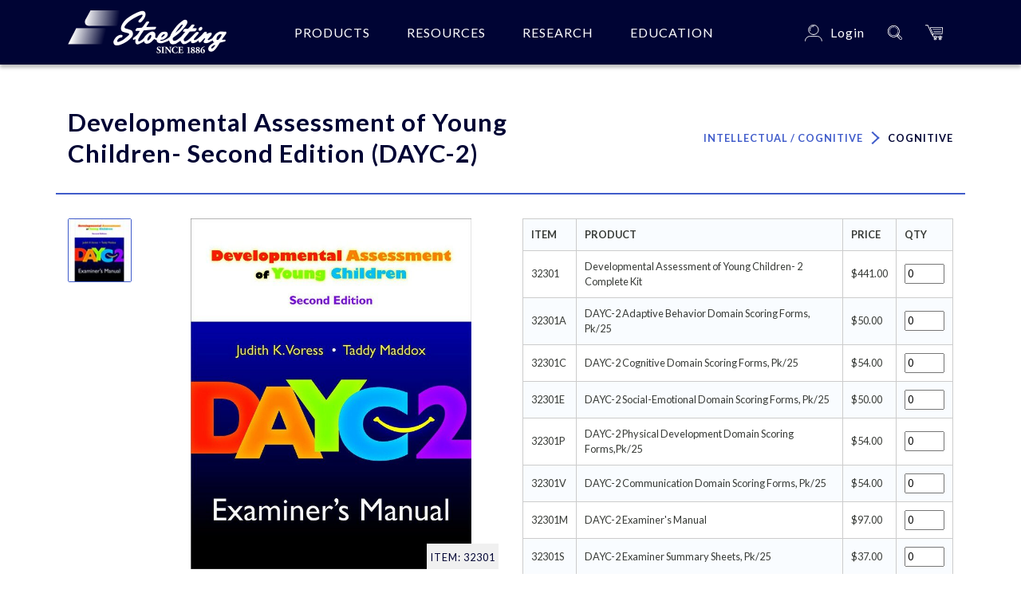

--- FILE ---
content_type: text/html; charset=UTF-8
request_url: https://stoeltingco.com/Psychological-Testing/Developmental-Assessment-of-Young-Children--Second-Edition-DAYC-2~9787?navigate_from_document=1108&navigated_from_object=3928
body_size: 12577
content:
<!DOCTYPE html>

<html lang="en">
<head>
    <meta charset="utf-8">

    <!-- Cookiebot Script -->
    <script id="Cookiebot" src="https://consent.cookiebot.com/uc.js" data-cbid="16bb5d9f-9b9a-49f5-ad29-fbf0a3f899e1" data-blockingmode="manual" type="text/javascript"></script>


    <!-- Google Tag Manager -->
    <script data-cookieconsent="ignore">
        (function(w,d,s,l,i){w[l]=w[l]||[];w[l].push({'gtm.start':
                new Date().getTime(),event:'gtm.js'});var f=d.getElementsByTagName(s)[0],
            j=d.createElement(s),dl=l!='dataLayer'?'&l='+l:'';j.async=true;j.src=
            'https://www.googletagmanager.com/gtm.js?id='+i+dl;f.parentNode.insertBefore(j,f);
        })(window,document,'script','dataLayer','GTM-W3ZCDKL8');
    </script>
    <!-- End Google Tag Manager -->

    <meta http-equiv="X-UA-Compatible" content="IE=edge">
    <meta name="viewport" content="width=device-width, initial-scale=1">
    <link rel="icon" href="/static/images/icons/favicon.png" type="image/png">
    <link href="https://fonts.googleapis.com/css2?family=Lato:wght@300;400;700&display=swap&family=Lato:ital,wght@1,300;1,400;1,700&display=swap" rel="stylesheet">
    <link rel="stylesheet" type="text/css" href="//cdn.jsdelivr.net/npm/slick-carousel@1.8.1/slick/slick.css"/>
    <link rel="stylesheet" type="text/css" href="//cdn.jsdelivr.net/npm/slick-carousel@1.8.1/slick/slick-theme.css"/>
    <!-- Temporaly, should be removed, issues with fancybox--> <script src="https://cdn.jsdelivr.net/npm/jquery@3.5.1/dist/jquery.min.js"></script>
    <link href="https://cdn.jsdelivr.net/npm/select2@4.1.0-beta.1/dist/css/select2.min.css" rel="stylesheet" />

    <!--Should be included only in product templates-->
<link rel="stylesheet" href="https://cdn.jsdelivr.net/gh/fancyapps/fancybox@3.5.7/dist/jquery.fancybox.min.css" />

            <title>Developmental Assessment of Young Children- Second Edition (DAYC-2)- Early Childhood Assessment</title>
        <meta name="description" content="Developmental Assessment of Young Children- Second Edition (DAYC-2) is an early childhood test, measuring within all Individuals with Disabilities ..."></meta>
        <meta name="keywords" content="early childhood assessment, dayc-2, Developmental Assessment of Young Children- Second Edition (DAYC-2), Developmental Assessment of Young Children, idea assessment, school assessment, devel"></meta>

        <meta property="og:url"           content="https://stoeltingco.com/Psychological-Testing/Developmental-Assessment-of-Young-Children--Second-Edition-DAYC-2~9787?navigate_from_document=1108&amp;navigated_from_object=3928" />
        <meta property="og:type"          content="website" />
        <meta property="og:title"         content="Developmental Assessment of Young Children- Second Edition (DAYC-2)- Early Childhood Assessment" />
        <meta property="og:description"   content="Developmental Assessment of Young Children- Second Edition (DAYC-2) is an early childhood test, measuring within all Individuals with Disabilities ..." />
        <meta property="og:image"         content="/Products%20Import/Psychological-Testing/32301.jpg" />

        <meta name="twitter:card" content="summary" />
        <meta name="twitter:site" content="https://stoeltingco.com/Psychological-Testing/Developmental-Assessment-of-Young-Children--Second-Edition-DAYC-2~9787?navigate_from_document=1108&amp;navigated_from_object=3928" />
        <meta name="twitter:title" content="Developmental Assessment of Young Children- Second Edition (DAYC-2)- Early Childhood Assessment" />
        <meta name="twitter:description" content="Developmental Assessment of Young Children- Second Edition (DAYC-2) is an early childhood test, measuring within all Individuals with Disabilities ..." />
        <meta name="twitter:image" content="https://stoeltingco.com/Products%20Import/Psychological-Testing/32301.jpg" />


            
                
                    <link href="/cache-buster-1698226025/static/css/bootstrap.css" media="screen" rel="stylesheet" type="text/css" />
<link href="/cache-buster-1698226025/static/css/Stoelting.css" media="screen" rel="stylesheet" type="text/css" />
        


    
<script>
    
    (function(i,s,o,g,r,a,m){i['GoogleAnalyticsObject']=r;i[r]=i[r]||function(){
    (i[r].q=i[r].q||[]).push(arguments)},i[r].l=1*new Date();a=s.createElement(o),
    m=s.getElementsByTagName(o)[0];a.async=1;a.src=g;m.parentNode.insertBefore(a,m)
    })(window,document,'script','https://www.google-analytics.com/analytics.js','ga');

    
            ga('create', 'UA-9448822-1');
    
    ga('set', 'anonymizeIp', true);
    
    
        if (typeof _gaqPageView != "undefined"){
        ga('send', 'pageview', _gaqPageView);
    } else {
                ga('send', 'pageview');
            }
    
        </script>
<script>
    
            var _ptg = _ptg || {};
    _ptg.options = _ptg.options || {};

    
            
    </script>


    <script src="/bundles/pimcorecore/js/targeting.js" async></script></head>

<body>
                        <div class="tabletNavigation mr-auto tabletNavigation-closed">
    <div class="tabletNavigation-content">
        <ul class="d-flex align-items-center mt-2 mt-lg-2 mt-md-2 mb-0 pl-5 d-md-none">
            <li class="p-0">
                                <a class="pl-0 nav-link mr-1 mr-lg-1 mr-md-1" href="/Psychological-Testing/login?_target_path=%2FPsychological-Testing%2FDevelopmental-Assessment-of-Young-Children--Second-Edition-DAYC-2%7E9787%3Fnavigate_from_document%3D1108%26navigated_from_object%3D3928" style="text-transform: none;">
                    <div class="d-flex align-items-center">
                    <img src="/static/images/icons/icon_user.svg" class=" mr-2 mr-lg-2 mr-md-2" alt="Icon user" style="width: 22px;">
                    Login
                    </div>
                </a>
                            </li>
                    </ul>
        <ul class="mt-1 mt-lg-1 mt-md-1">
            <li class="active">
                <a href="#productsSubmenu" data-toggle="collapse" aria-expanded="false" class="dropdown-toggle collapsed">Products</a>
                <ul class="list-unstyled collapse menu" id="productsSubmenu">
                                                                                                                                                                                                                                                                                                                                                                            <li>
                                    <a href="#productsSubmenu-5" data-toggle="collapse" aria-expanded="false" class="dropdown-toggle collapsed">
                                        Achievement / Academic / Learning Disorders
                                    </a>
                                    <ul class="list-unstyled collapse submenu" id="productsSubmenu-5">
                                                                                                                                    <li>
                                                    <a href="/Psychological-Testing/Achievement-Academic-Learning-Disorders/Additional-Learning-Disorders">Additional Learning Disorders</a>
                                                </li>
                                                                                                                                                                                <li>
                                                    <a href="/Psychological-Testing/Achievement-Academic-Learning-Disorders/Attention-ADHD">Attention / ADHD</a>
                                                </li>
                                                                                                                                                                                <li>
                                                    <a href="/Psychological-Testing/Achievement-Academic-Learning-Disorders/General-Achievement">General Achievement</a>
                                                </li>
                                                                                                                                                                                <li>
                                                    <a href="/Psychological-Testing/Achievement-Academic-Learning-Disorders/Math">Math</a>
                                                </li>
                                                                                                                                                                                <li>
                                                    <a href="/Psychological-Testing/Achievement-Academic-Learning-Disorders/Reading">Reading</a>
                                                </li>
                                                                                                                                                                                <li>
                                                    <a href="/Psychological-Testing/Achievement-Academic-Learning-Disorders/Writing">Writing</a>
                                                </li>
                                                                                                                        </ul>
                                </li>
                                                                                                                <li>
                                    <a href="#productsSubmenu-6" data-toggle="collapse" aria-expanded="false" class="dropdown-toggle collapsed">
                                        Autism Spectrum / Developmental Disorders
                                    </a>
                                    <ul class="list-unstyled collapse submenu" id="productsSubmenu-6">
                                                                                                                                    <li>
                                                    <a href="/Psychological-Testing/Autism-Spectrum-Developmental-Disorders/Developmental-Delays">Developmental Delays</a>
                                                </li>
                                                                                                                                                                                <li>
                                                    <a href="/Psychological-Testing/Autism-Spectrum-Developmental-Disorders/Social-Emotional-Interventions">Social / Emotional Interventions</a>
                                                </li>
                                                                                                                        </ul>
                                </li>
                                                                                                                <li>
                                    <a href="#productsSubmenu-7" data-toggle="collapse" aria-expanded="false" class="dropdown-toggle collapsed">
                                        Clinical
                                    </a>
                                    <ul class="list-unstyled collapse submenu" id="productsSubmenu-7">
                                                                                                                                    <li>
                                                    <a href="/Psychological-Testing/Clinical/Anger-Aggression">Anger / Aggression</a>
                                                </li>
                                                                                                                                                                                <li>
                                                    <a href="/Psychological-Testing/Clinical/Behavior">Behavior</a>
                                                </li>
                                                                                                                                                                                <li>
                                                    <a href="/Psychological-Testing/Clinical/Depression-Anxiety">Depression / Anxiety</a>
                                                </li>
                                                                                                                                                                                <li>
                                                    <a href="/Psychological-Testing/Clinical/Elderly-Dementia">Elderly / Dementia</a>
                                                </li>
                                                                                                                                                                                <li>
                                                    <a href="/Psychological-Testing/Clinical/Evidence-based-Treatment-Third-Wave-CBT">Evidence-based Treatment / Third Wave CBT</a>
                                                </li>
                                                                                                                                                                                <li>
                                                    <a href="/Psychological-Testing/Clinical/Interventions">Interventions</a>
                                                </li>
                                                                                                                                                                                <li>
                                                    <a href="/Psychological-Testing/Clinical/Therapeutic-Play">Therapeutic Play</a>
                                                </li>
                                                                                                                        </ul>
                                </li>
                                                                                                                <li>
                                    <a href="#productsSubmenu-8" data-toggle="collapse" aria-expanded="false" class="dropdown-toggle collapsed">
                                        Intellectual / Cognitive
                                    </a>
                                    <ul class="list-unstyled collapse submenu" id="productsSubmenu-8">
                                                                                                                                    <li>
                                                    <a href="/Psychological-Testing/Intellectual-Cognitive/Cognitive">Cognitive</a>
                                                </li>
                                                                                                                                                                                <li>
                                                    <a href="/Psychological-Testing/Intellectual-Cognitive/Early-Childhood">Early Childhood</a>
                                                </li>
                                                                                                                                                                                <li>
                                                    <a href="/Psychological-Testing/Intellectual-Cognitive/Nonverbal">Nonverbal</a>
                                                </li>
                                                                                                                        </ul>
                                </li>
                                                                                                                <li>
                                    <a href="#productsSubmenu-9" data-toggle="collapse" aria-expanded="false" class="dropdown-toggle collapsed">
                                        Lifespan / Transitions / Occupational
                                    </a>
                                    <ul class="list-unstyled collapse submenu" id="productsSubmenu-9">
                                                                                                                                    <li>
                                                    <a href="/Psychological-Testing/Lifespan-Transitions-Occupational/Adaptive-Behavior-Development">Adaptive Behavior / Development</a>
                                                </li>
                                                                                                                                                                                <li>
                                                    <a href="/Psychological-Testing/Lifespan-Transitions-Occupational/Adolescent-Issues">Adolescent Issues</a>
                                                </li>
                                                                                                                                                                                <li>
                                                    <a href="/Psychological-Testing/Lifespan-Transitions-Occupational/Career-Job-Skills">Career / Job Skills</a>
                                                </li>
                                                                                                                                                                                <li>
                                                    <a href="/Psychological-Testing/Lifespan-Transitions-Occupational/Early-Childhood">Early Childhood</a>
                                                </li>
                                                                                                                                                                                <li>
                                                    <a href="/Psychological-Testing/Lifespan-Transitions-Occupational/Elderly-Dementia">Elderly / Dementia</a>
                                                </li>
                                                                                                                                                                                <li>
                                                    <a href="/Psychological-Testing/Lifespan-Transitions-Occupational/Transitions">Transitions</a>
                                                </li>
                                                                                                                        </ul>
                                </li>
                                                                                                                <li>
                                    <a href="#productsSubmenu-10" data-toggle="collapse" aria-expanded="false" class="dropdown-toggle collapsed">
                                        Neuropsychological
                                    </a>
                                    <ul class="list-unstyled collapse submenu" id="productsSubmenu-10">
                                                                                                                                    <li>
                                                    <a href="/Psychological-Testing/Neuropsychological/Attention">Attention</a>
                                                </li>
                                                                                                                                                                                <li>
                                                    <a href="/Psychological-Testing/Neuropsychological/Elderly-Dementia">Elderly / Dementia</a>
                                                </li>
                                                                                                                                                                                <li>
                                                    <a href="/Psychological-Testing/Neuropsychological/Executive-Functions">Executive Functions</a>
                                                </li>
                                                                                                                                                                                <li>
                                                    <a href="/Psychological-Testing/Neuropsychological/Memory">Memory</a>
                                                </li>
                                                                                                                                                                                <li>
                                                    <a href="/Psychological-Testing/Neuropsychological/Visually-Impaired-Blind">Visually Impaired / Blind</a>
                                                </li>
                                                                                                                        </ul>
                                </li>
                                                                                                                <li>
                                    <a href="#productsSubmenu-11" data-toggle="collapse" aria-expanded="false" class="dropdown-toggle collapsed">
                                        Substance Use / Addiction
                                    </a>
                                    <ul class="list-unstyled collapse submenu" id="productsSubmenu-11">
                                                                                                                                    <li>
                                                    <a href="/Psychological-Testing/Substance-Use-Addiction/Alcohol">Alcohol</a>
                                                </li>
                                                                                                                                                                                <li>
                                                    <a href="/Psychological-Testing/Substance-Use-Addiction/Behavioral-Addictions">Behavioral Addictions</a>
                                                </li>
                                                                                                                                                                                <li>
                                                    <a href="/Psychological-Testing/Substance-Use-Addiction/Drugs">Drugs</a>
                                                </li>
                                                                                                                        </ul>
                                </li>
                                                                                                                <li>
                                    <a href="#productsSubmenu-12" data-toggle="collapse" aria-expanded="false" class="dropdown-toggle collapsed">
                                        Visual / Auditory / Speech
                                    </a>
                                    <ul class="list-unstyled collapse submenu" id="productsSubmenu-12">
                                                                                                                                    <li>
                                                    <a href="/Psychological-Testing/Visual-Auditory-Speech/Auditory-Hearing">Auditory / Hearing</a>
                                                </li>
                                                                                                                                                                                <li>
                                                    <a href="/Psychological-Testing/Visual-Auditory-Speech/Speech-Language">Speech &amp; Language</a>
                                                </li>
                                                                                                                                                                                <li>
                                                    <a href="/Psychological-Testing/Visual-Auditory-Speech/Visual-Visual-motor">Visual / Visual-motor</a>
                                                </li>
                                                                                                                                                                                <li>
                                                    <a href="/Psychological-Testing/Visual-Auditory-Speech/Visually-Impaired-Blind">Visually Impaired / Blind</a>
                                                </li>
                                                                                                                        </ul>
                                </li>
                                                                                                                                            </ul>
            </li>
                            <li>
                    <a href="#tabletMenu-resourceMenu" data-toggle="collapse" aria-expanded="false" class="dropdown-toggle collapsed">Resources</a>
                    <ul class="list-unstyled collapse menu" id="tabletMenu-resourceMenu">
                                                    
                                    <li>
                                        <a href="/Psychological-Testing/resources/our-company">About Us</a>
                                    </li>

                            
                                    <li>
                                        <a href="/Psychological-Testing/resources/contact-us">Contact Us</a>
                                    </li>

                            
                                    <li>
                                        <a href="/Psychological-Testing/resources/faq">Frequently Asked Questions</a>
                                    </li>

                            
                                    <li>
                                        <a href="/Psychological-Testing/resources/test-disclosure-policy">Test Disclosure Policy</a>
                                    </li>

                            
                                    <li>
                                        <a href="/Psychological-Testing/resources/user-qualifications">User Qualifications</a>
                                    </li>

                            
                                    <li>
                                        <a href="/Psychological-Testing/resources/returns">Returns</a>
                                    </li>

                            
                                    <li>
                                        <a href="/Psychological-Testing/resources/ordering-informations">Ordering and Quoting Information</a>
                                    </li>

                            
                                    <li>
                                        <a href="/Psychological-Testing/resources/catalog">Product Catalog</a>
                                    </li>

                                                                        </ul>
                </li>
                                                            <li>
                        <a href="#tabletMenu-researchMenu" data-toggle="collapse" aria-expanded="false" class="dropdown-toggle collapsed">Research</a>
                        <ul class="list-unstyled collapse menu" id="tabletMenu-researchMenu">
                                                            
                                        <li>
                                            <a href="/Psychological-Testing/research/psychology-field-research">Field Research</a>
                                        </li>

                                
                                        <li>
                                            <a href="/Psychological-Testing/research/publish-with-stoelting">Publish with Stoelting</a>
                                        </li>

                                
                                        <li>
                                            <a href="/Psychological-Testing/research/assessments-for-research">Research with Stoelting Assessments</a>
                                        </li>

                                                                                    </ul>
                    </li>
                                                    <li>
                        <a href="#tabletMenu-reducationMenu" data-toggle="collapse" aria-expanded="false" class="dropdown-toggle collapsed">Education</a>
                        <ul class="list-unstyled collapse menu" id="tabletMenu-reducationMenu">
                                                            
                                        <li>
                                            <a href="/Psychological-Testing/education/meet-our-authors">Author Information</a>
                                        </li>

                                
                                        <li>
                                            <a href="/Psychological-Testing/education/clinical-and-training-support">Clinical and Training Support</a>
                                        </li>

                                                                                    </ul>
                    </li>
                                    </ul>
    </div>
</div>
            

    <div class="body-content">

        <header>
                                                                        <script>
  window.ecommerceConfig = {
      locale: 'en',
      language: 'Psychological-Testing'
  }
  window.stoelting = {
    locale: 'en',
    division: 'Psychological-Testing'
  }
</script>

<navigation >
  <nav class="navbar navbar-expand-lg navbar-light bg-primary" style="z-index: 10;" id="headerNavigation">
    <div class="container">
      <a class="navbar-brand" href="/Psychological-Testing"> <!-- * Return to division home page -->
        <img style="width: 200px"
          src="/General%20site%20assets/94/image-thumb__94__Stoelting_logo/Stoelting_Logo_png2x@2x.png"
          alt="Stoelting logo">
      </a>
      <!-- <div class="navbar-toggler--desktop">
        <button class="navbar-toggler" type="button">
          <span class="navbar-toggler-icon"></span>
          <span class="navbar-toggler-icon--close">
            <svg width="22" height="22" viewBox="0 0 22 22" fill="none" xmlns="http://www.w3.org/2000/svg">
    <path d="M21.5 2.615L19.385 0.5L11 8.885L2.615 0.5L0.5 2.615L8.885 11L0.5 19.385L2.615 21.5L11 13.115L19.385 21.5L21.5 19.385L13.115 11L21.5 2.615Z" fill="white"/>
</svg>

          </span>
        </button>
      </div> -->
      <div class="collapse navbar-collapse" id="navbarNav">
        <ul class="navbar-nav mr-auto">
          <li class="nav-item dropdown mr-4 mr-lg-4 mr-md-4 ml-5 ml-lg-5 ml-md-5">
            <a class="nav-link dropdown-toggle collapsed" data-toggle="collapse" href="#productsDropdown" role="button" aria-expanded="false" aria-controls="productsDropdown">
              Products
            </a>
          </li>
                      <li class="nav-item dropdown mr-4 mr-lg-4 mr-md-4">
              <a class="nav-link dropdown-toggle collapsed" data-toggle="collapse" href="#resourcesDropdown" role="button" aria-expanded="false" aria-controls="resourcesDropdown">
                Resources
              </a>
              <div class="dropdown-menu collapse custom-dropdown" id="resourcesDropdown" data-parent="#headerNavigation" aria-labelledby="navbarDropdown">
                                    <ul class="p-0">
                                              <li class="py-2 py-lg-2 py-md-2">
                            <a href="/Psychological-Testing/resources/our-company" class="">
                                About Us
                            </a>
                        </li>
                                              <li class="py-2 py-lg-2 py-md-2">
                            <a href="/Psychological-Testing/resources/contact-us" class="">
                                Contact Us
                            </a>
                        </li>
                                              <li class="py-2 py-lg-2 py-md-2">
                            <a href="/Psychological-Testing/resources/faq" class="">
                                Frequently Asked Questions
                            </a>
                        </li>
                                              <li class="py-2 py-lg-2 py-md-2">
                            <a href="/Psychological-Testing/resources/test-disclosure-policy" class="">
                                Test Disclosure Policy
                            </a>
                        </li>
                                              <li class="py-2 py-lg-2 py-md-2">
                            <a href="/Psychological-Testing/resources/user-qualifications" class="">
                                User Qualifications
                            </a>
                        </li>
                                              <li class="py-2 py-lg-2 py-md-2">
                            <a href="/Psychological-Testing/resources/returns" class="">
                                Returns
                            </a>
                        </li>
                                              <li class="py-2 py-lg-2 py-md-2">
                            <a href="/Psychological-Testing/resources/ordering-informations" class="">
                                Ordering and Quoting Information
                            </a>
                        </li>
                                              <li class="py-2 py-lg-2 py-md-2">
                            <a href="/Psychological-Testing/resources/catalog" class="">
                                Product Catalog
                            </a>
                        </li>
                                          </ul>
                                </div>
            </li>
                                      <li class="nav-item dropdown mr-4 mr-md-4 mr-lg-4">
                    <a class="nav-link dropdown-toggle collapsed" href="#researchDropdown" data-toggle="collapse" href="#researchDropdown" role="button" aria-expanded="false" aria-controls="researchDropdown">
                      Research
                    </a>

                    <div class="dropdown-menu collapse custom-dropdown" id="researchDropdown" data-parent="#headerNavigation" aria-labelledby="navbarDropdown">
                                              <ul class="p-0">
                                                      <li class="py-2 py-lg-2 py-md-2">
                                <a href="/Psychological-Testing/research/psychology-field-research" class="">
                                    Field Research
                                </a>
                            </li>
                                                      <li class="py-2 py-lg-2 py-md-2">
                                <a href="/Psychological-Testing/research/publish-with-stoelting" class="">
                                    Publish with Stoelting
                                </a>
                            </li>
                                                      <li class="py-2 py-lg-2 py-md-2">
                                <a href="/Psychological-Testing/research/assessments-for-research" class="">
                                    Research with Stoelting Assessments
                                </a>
                            </li>
                                                  </ul>
                                        </div>
                </li>
                <li class="nav-item dropdown">
                    <a class="nav-link dropdown-toggle collapsed" href="#educationDropdown" data-toggle="collapse" href="#educationDropdown" role="button" aria-expanded="false" aria-controls="educationDropdown">
                      Education
                    </a>

                    <div class="dropdown-menu collapse custom-dropdown" id="educationDropdown" data-parent="#headerNavigation" aria-labelledby="navbarDropdown">
                                              <ul class="p-0">
                                                      <li class="py-2 py-lg-2 py-md-2">
                                <a href="/Psychological-Testing/education/meet-our-authors" class="">
                                    Author Information
                                </a>
                            </li>
                                                      <li class="py-2 py-lg-2 py-md-2">
                                <a href="/Psychological-Testing/education/clinical-and-training-support" class="">
                                    Clinical and Training Support
                                </a>
                            </li>
                                                  </ul>
                                        </div>
                </li>
                      </ul>


      </div>
      <ul class="navbar-nav ml-auto d-flex flex-row align-items-center">
        <li class="nav-item desktop-visible" style="margin-top: 2px;">
                      <a class="nav-link mr-1 mr-lg-1 mr-md-3" href="/Psychological-Testing/login?_target_path=%2FPsychological-Testing%2FDevelopmental-Assessment-of-Young-Children--Second-Edition-DAYC-2%7E9787%3Fnavigate_from_document%3D1108%26navigated_from_object%3D3928" style="text-transform: none;">
              <div class="d-flex align-items-center">
                <img src="/static/images/icons/icon_user.svg" class=" mr-2 mr-lg-2 mr-md-2" alt="Icon user" style="width: 22px;">
                Login
              </div>
            </a>
                  </li>
                <li class="nav-item mr-4 mr-lg-1 mr-md-3 nav-item-search">
          <a class="nav-link" href="#" style="text-transform: none;">
            <div class="d-flex align-items-center">
              <img src="/static/images/icons/icon_search.svg" alt="Icon search" style="width: 18px;">
            </div>
          </a>
          <div class="nav-item-search-dropdown d-none">
            <div class="container">
              <div class="nav-item-search-dropdown-input-box">
                <form method="get" action="/Psychological-Testing/search" novalidate="novalidate">
                <div><label for="term" class="required">stoelting.search</label><input type="text" id="term" name="term" required="required" placeholder="Search products..." /></div><div><button type="submit" id="_submit" name="_submit" class="btn btn-primary">stoelting.search.button</button></div><input type="hidden" id="_token" name="_token" value="0ed695628932.61bLYvJtUNMRplUwi2HlXgEGCGI_cGQ7OMf9kLqfJmw.gzCYV5RdJeRr-WIH5TOvCmJvbyhgHA1LXqrLxdHuXyKdGPxbxAgKlVnrEA" /></form>
                <a href="javascript:;" class="search-submit-button">
                  <img src="/static/images/icons/right-arrow.svg" alt="Arrow right icon">
                </a>
              </div>
            </div>
          </div>
        </li>
        <li class="nav-item pr-4 mr-3 mr-md-0 mr-lg-0 pr-md-3 pr-lg-1" id="VueMiniCart" >
          <a class="nav-link btn-cart" :class="{'btn-cart--empty': isEmpty}" data-toggle="collapse" href="#toggleMiniCart" role="button" >
            <img src="/static/images/icons/icon_cart_indigo.svg" class="icon-cart--active d-none" alt="Icon cart" style="pointer-events: none;width:22px;">
            <img src="/static/images/icons/icon_cart.svg" class="icon-cart" alt="Icon cart" style="pointer-events: none;width:22px;">
            <span v-show="!isEmpty" style="display: none;" class="btn-cart-number" v-html="productsCount"></span>
          </a>
          <div v-show="!isEmpty">
            <stoelting-mini-cart
    :visible="visible"
    :price-total-label="'Grand Total'"
    :price-subtotal-label="'Products in cart: %count%'"
    :remove-item-label="'Remove'"
>
    <template v-slot:header>
        <div v-if="justAdded" class="d-flex align-items-center border-bottom border-pearl p-2 p-lg-2 p-md-2 mini-cart-heading">
            <small class="d-flex align-items-center text-success text-uppercase letter-spacing-2 font-weight-bold">
                <svg width="16" height="15" viewBox="0 0 16 15" fill="none" xmlns="http://www.w3.org/2000/svg">
    <path fill-rule="evenodd" clip-rule="evenodd" d="M13.9902 4.61169L12.576 3.28587L6.91914 8.58916L4.09071 5.93751L2.6765 7.26334L5.50493 9.91499L5.50492 9.915L6.91913 11.2408L13.9902 4.61169Z" fill="#68C934"/>
    <mask id="mask0" mask-type="alpha" maskUnits="userSpaceOnUse" x="2" y="3" width="12" height="9">
    <path fill-rule="evenodd" clip-rule="evenodd" d="M13.9902 4.61169L12.576 3.28587L6.91914 8.58916L4.09071 5.93751L2.6765 7.26334L5.50493 9.91499L5.50492 9.915L6.91913 11.2408L13.9902 4.61169Z" fill="white"/>
    </mask>
    <g mask="url(#mask0)">
    <rect width="16" height="15" fill="#68C934"/>
    </g>
</svg>

                &nbsp; Added to cart
            </small>
        </div>
        <div v-if="!justAdded" class="d-flex align-items-center border-pearl p-2 p-lg-2 p-md-2 mini-cart-heading">
        </div>
    </template>
    <template v-slot:footer>
                    <a href="/Psychological-Testing/cart/index" class="btn btn-primary mini-cart-btn-place-oder">
                Go to Checkout
            </a>
            </template>

</stoelting-mini-cart>          </div>
          <div v-show="isEmpty">
            <div class="mini-cart mini-cart-empty show-caret p-4 p-lg-4 p-md-4 py-5 py-lg-5 py-md-5 d-none">
              <h3 class="mb-2 mb-lg-2 mb-md-2 font-weight-bold text-deepGray">Your cart is empty.</h3>
              <p class="big mb-4 mb-lg-4 mb-md-4 font-weight-light text-deepGray font-italic">Let&#039;s change that!</p>
              <a href="/Psychological-Testing" class="btn btn-primary align-self-center">
                  Browse Categories
              </a>
            </div>
          </div>
        </li>
      </ul>
      <div class="navbar-toggler--mobile d-flex">
        <button class="navbar-toggler" type="button">
          <span class="navbar-toggler-icon"></span>
          <span class="navbar-toggler-icon--close svg-indigo">
            <svg width="22" height="22" viewBox="0 0 22 22" fill="none" xmlns="http://www.w3.org/2000/svg">
    <path d="M21.5 2.615L19.385 0.5L11 8.885L2.615 0.5L0.5 2.615L8.885 11L0.5 19.385L2.615 21.5L11 13.115L19.385 21.5L21.5 19.385L13.115 11L21.5 2.615Z" fill="white"/>
</svg>

          </span>
        </button>
      </div>


    </div>
    <div class="dropdown-menu collapse" id="productsDropdown" data-parent="#headerNavigation" aria-labelledby="navbarDropdown" style="z-index: 900;">
        <div class="row">
                                                                                                                                                                                                      <div class="col-xl-2 col-lg-3">
                        <ul>
                            <li class="my-3 my-lg-3 my-md-3">
                                <a href="/Psychological-Testing/Achievement-Academic-Learning-Disorders" class="text-uppercase font-weight-bold text-navyBlue">
                                    Achievement / Academic / Learning Disorders
                                </a>
                            </li>
                                                                                                <li>
                                        <a href="/Psychological-Testing/Achievement-Academic-Learning-Disorders/Additional-Learning-Disorders">
                                            <small>
                                                Additional Learning Disorders
                                            </small>
                                        </a>
                                    </li>
                                                                                                                                <li>
                                        <a href="/Psychological-Testing/Achievement-Academic-Learning-Disorders/Attention-ADHD">
                                            <small>
                                                Attention / ADHD
                                            </small>
                                        </a>
                                    </li>
                                                                                                                                <li>
                                        <a href="/Psychological-Testing/Achievement-Academic-Learning-Disorders/General-Achievement">
                                            <small>
                                                General Achievement
                                            </small>
                                        </a>
                                    </li>
                                                                                                                                <li>
                                        <a href="/Psychological-Testing/Achievement-Academic-Learning-Disorders/Math">
                                            <small>
                                                Math
                                            </small>
                                        </a>
                                    </li>
                                                                                                                                <li>
                                        <a href="/Psychological-Testing/Achievement-Academic-Learning-Disorders/Reading">
                                            <small>
                                                Reading
                                            </small>
                                        </a>
                                    </li>
                                                                                                                                <li>
                                        <a href="/Psychological-Testing/Achievement-Academic-Learning-Disorders/Writing">
                                            <small>
                                                Writing
                                            </small>
                                        </a>
                                    </li>
                                                                                    </ul>
                    </div>
                                                                <div class="col-xl-2 col-lg-3">
                        <ul>
                            <li class="my-3 my-lg-3 my-md-3">
                                <a href="/Psychological-Testing/Autism-Spectrum-Developmental-Disorders" class="text-uppercase font-weight-bold text-navyBlue">
                                    Autism Spectrum / Developmental Disorders
                                </a>
                            </li>
                                                                                                <li>
                                        <a href="/Psychological-Testing/Autism-Spectrum-Developmental-Disorders/Developmental-Delays">
                                            <small>
                                                Developmental Delays
                                            </small>
                                        </a>
                                    </li>
                                                                                                                                <li>
                                        <a href="/Psychological-Testing/Autism-Spectrum-Developmental-Disorders/Social-Emotional-Interventions">
                                            <small>
                                                Social / Emotional Interventions
                                            </small>
                                        </a>
                                    </li>
                                                                                    </ul>
                    </div>
                                                                <div class="col-xl-2 col-lg-3">
                        <ul>
                            <li class="my-3 my-lg-3 my-md-3">
                                <a href="/Psychological-Testing/Clinical" class="text-uppercase font-weight-bold text-navyBlue">
                                    Clinical
                                </a>
                            </li>
                                                                                                <li>
                                        <a href="/Psychological-Testing/Clinical/Anger-Aggression">
                                            <small>
                                                Anger / Aggression
                                            </small>
                                        </a>
                                    </li>
                                                                                                                                <li>
                                        <a href="/Psychological-Testing/Clinical/Behavior">
                                            <small>
                                                Behavior
                                            </small>
                                        </a>
                                    </li>
                                                                                                                                <li>
                                        <a href="/Psychological-Testing/Clinical/Depression-Anxiety">
                                            <small>
                                                Depression / Anxiety
                                            </small>
                                        </a>
                                    </li>
                                                                                                                                <li>
                                        <a href="/Psychological-Testing/Clinical/Elderly-Dementia">
                                            <small>
                                                Elderly / Dementia
                                            </small>
                                        </a>
                                    </li>
                                                                                                                                <li>
                                        <a href="/Psychological-Testing/Clinical/Evidence-based-Treatment-Third-Wave-CBT">
                                            <small>
                                                Evidence-based Treatment / Third Wave CBT
                                            </small>
                                        </a>
                                    </li>
                                                                                                                                <li>
                                        <a href="/Psychological-Testing/Clinical/Interventions">
                                            <small>
                                                Interventions
                                            </small>
                                        </a>
                                    </li>
                                                                                                                                <li>
                                        <a href="/Psychological-Testing/Clinical/Therapeutic-Play">
                                            <small>
                                                Therapeutic Play
                                            </small>
                                        </a>
                                    </li>
                                                                                    </ul>
                    </div>
                                                                <div class="col-xl-2 col-lg-3">
                        <ul>
                            <li class="my-3 my-lg-3 my-md-3">
                                <a href="/Psychological-Testing/Intellectual-Cognitive" class="text-uppercase font-weight-bold text-navyBlue">
                                    Intellectual / Cognitive
                                </a>
                            </li>
                                                                                                <li>
                                        <a href="/Psychological-Testing/Intellectual-Cognitive/Cognitive">
                                            <small>
                                                Cognitive
                                            </small>
                                        </a>
                                    </li>
                                                                                                                                <li>
                                        <a href="/Psychological-Testing/Intellectual-Cognitive/Early-Childhood">
                                            <small>
                                                Early Childhood
                                            </small>
                                        </a>
                                    </li>
                                                                                                                                <li>
                                        <a href="/Psychological-Testing/Intellectual-Cognitive/Nonverbal">
                                            <small>
                                                Nonverbal
                                            </small>
                                        </a>
                                    </li>
                                                                                    </ul>
                    </div>
                                                                <div class="col-xl-2 col-lg-3">
                        <ul>
                            <li class="my-3 my-lg-3 my-md-3">
                                <a href="/Psychological-Testing/Lifespan-Transitions-Occupational" class="text-uppercase font-weight-bold text-navyBlue">
                                    Lifespan / Transitions / Occupational
                                </a>
                            </li>
                                                                                                <li>
                                        <a href="/Psychological-Testing/Lifespan-Transitions-Occupational/Adaptive-Behavior-Development">
                                            <small>
                                                Adaptive Behavior / Development
                                            </small>
                                        </a>
                                    </li>
                                                                                                                                <li>
                                        <a href="/Psychological-Testing/Lifespan-Transitions-Occupational/Adolescent-Issues">
                                            <small>
                                                Adolescent Issues
                                            </small>
                                        </a>
                                    </li>
                                                                                                                                <li>
                                        <a href="/Psychological-Testing/Lifespan-Transitions-Occupational/Career-Job-Skills">
                                            <small>
                                                Career / Job Skills
                                            </small>
                                        </a>
                                    </li>
                                                                                                                                <li>
                                        <a href="/Psychological-Testing/Lifespan-Transitions-Occupational/Early-Childhood">
                                            <small>
                                                Early Childhood
                                            </small>
                                        </a>
                                    </li>
                                                                                                                                <li>
                                        <a href="/Psychological-Testing/Lifespan-Transitions-Occupational/Elderly-Dementia">
                                            <small>
                                                Elderly / Dementia
                                            </small>
                                        </a>
                                    </li>
                                                                                                                                <li>
                                        <a href="/Psychological-Testing/Lifespan-Transitions-Occupational/Transitions">
                                            <small>
                                                Transitions
                                            </small>
                                        </a>
                                    </li>
                                                                                    </ul>
                    </div>
                                                                <div class="col-xl-2 col-lg-3">
                        <ul>
                            <li class="my-3 my-lg-3 my-md-3">
                                <a href="/Psychological-Testing/Neuropsychological" class="text-uppercase font-weight-bold text-navyBlue">
                                    Neuropsychological
                                </a>
                            </li>
                                                                                                <li>
                                        <a href="/Psychological-Testing/Neuropsychological/Attention">
                                            <small>
                                                Attention
                                            </small>
                                        </a>
                                    </li>
                                                                                                                                <li>
                                        <a href="/Psychological-Testing/Neuropsychological/Elderly-Dementia">
                                            <small>
                                                Elderly / Dementia
                                            </small>
                                        </a>
                                    </li>
                                                                                                                                <li>
                                        <a href="/Psychological-Testing/Neuropsychological/Executive-Functions">
                                            <small>
                                                Executive Functions
                                            </small>
                                        </a>
                                    </li>
                                                                                                                                <li>
                                        <a href="/Psychological-Testing/Neuropsychological/Memory">
                                            <small>
                                                Memory
                                            </small>
                                        </a>
                                    </li>
                                                                                                                                <li>
                                        <a href="/Psychological-Testing/Neuropsychological/Visually-Impaired-Blind">
                                            <small>
                                                Visually Impaired / Blind
                                            </small>
                                        </a>
                                    </li>
                                                                                    </ul>
                    </div>
                                                                <div class="col-xl-2 col-lg-3">
                        <ul>
                            <li class="my-3 my-lg-3 my-md-3">
                                <a href="/Psychological-Testing/Substance-Use-Addiction" class="text-uppercase font-weight-bold text-navyBlue">
                                    Substance Use / Addiction
                                </a>
                            </li>
                                                                                                <li>
                                        <a href="/Psychological-Testing/Substance-Use-Addiction/Alcohol">
                                            <small>
                                                Alcohol
                                            </small>
                                        </a>
                                    </li>
                                                                                                                                <li>
                                        <a href="/Psychological-Testing/Substance-Use-Addiction/Behavioral-Addictions">
                                            <small>
                                                Behavioral Addictions
                                            </small>
                                        </a>
                                    </li>
                                                                                                                                <li>
                                        <a href="/Psychological-Testing/Substance-Use-Addiction/Drugs">
                                            <small>
                                                Drugs
                                            </small>
                                        </a>
                                    </li>
                                                                                    </ul>
                    </div>
                                                                <div class="col-xl-2 col-lg-3">
                        <ul>
                            <li class="my-3 my-lg-3 my-md-3">
                                <a href="/Psychological-Testing/Visual-Auditory-Speech" class="text-uppercase font-weight-bold text-navyBlue">
                                    Visual / Auditory / Speech
                                </a>
                            </li>
                                                                                                <li>
                                        <a href="/Psychological-Testing/Visual-Auditory-Speech/Auditory-Hearing">
                                            <small>
                                                Auditory / Hearing
                                            </small>
                                        </a>
                                    </li>
                                                                                                                                <li>
                                        <a href="/Psychological-Testing/Visual-Auditory-Speech/Speech-Language">
                                            <small>
                                                Speech &amp; Language
                                            </small>
                                        </a>
                                    </li>
                                                                                                                                <li>
                                        <a href="/Psychological-Testing/Visual-Auditory-Speech/Visual-Visual-motor">
                                            <small>
                                                Visual / Visual-motor
                                            </small>
                                        </a>
                                    </li>
                                                                                                                                <li>
                                        <a href="/Psychological-Testing/Visual-Auditory-Speech/Visually-Impaired-Blind">
                                            <small>
                                                Visually Impaired / Blind
                                            </small>
                                        </a>
                                    </li>
                                                                                    </ul>
                    </div>
                                                                          </div>
      </div>
  </nav>
</navigation>

                                                        </header>

                                

        
    <main class="productPage mt-5 mt-lg-5 mt-md-5">
        <div class="alert alert-warning alert-dismissible fade  bg-linkWater border-0 rounded-0" role="alert">
  <div class="container">
      <div class="row">
          <div class="col-lg-10 offset-lg-1">
                <p class="mb-0 text-navyBlue">
                    <img src="/static/images/icons/message/info.svg" alt="Green check icon" style="width: 24px;">
                    <span style="vertical-align: middle;">Please specify the quantity of product(s).</span>
                </p>
                <button type="button" class="close" aria-label="Close">
                  <span aria-hidden="true" class="text-navyBlue">&times;</span>
                </button>
          </div>
      </div>
  </div>
</div>        <div class="container mt-3 mt-lg-3 mt-md-3 mb-5 mb-lg-5 mb-md-5">
            <div class="row">
                <!-- * Desktop version-->
                <div class="product-breadcrumb-heading d-none d-md-block col-lg-12 border-2 border-bottom border-indigo custom-bradcrumb-padding-product" style="margin-top: -4px;">
                    <div class="d-flex align-items-center flex-wrap">
                        <h2 class="font-weight-bold mb-0" style="max-width: 60%;">Developmental Assessment of Young Children- Second Edition (DAYC-2)</h2>
                        <div class="d-flex ml-auto breadcrumb-links">
                            <small class="font-weight-bold text-uppercase mb-0">
                                <div class="d-flex align-items-center flex-wrap">
                                    <a href="/Psychological-Testing/Intellectual-Cognitive" class="font-weight-bold">
                                        <span class="">Intellectual / Cognitive</span>
                                    </a>

                                    <svg class="mx-2 mx-lg-2 mx-md-2" width="11" height="16" viewBox="0 0 11 16" fill="none" xmlns="http://www.w3.org/2000/svg">
                                        <line y1="-1" x2="11.7434" y2="-1" transform="matrix(-0.733639 0.679539 0.733639 0.679539 10.6155 8.02002)" stroke="#405CCA" stroke-width="2"/>
                                        <line y1="-1" x2="11.7434" y2="-1" transform="matrix(-0.733639 -0.679539 0.733639 -0.679539 10.6155 7.98004)" stroke="#405CCA" stroke-width="2"/>
                                    </svg>

                                    <a href="/Psychological-Testing/Intellectual-Cognitive/Cognitive" class="font-weight-bold">
                                        <span class="text-navyBlue">Cognitive</span>
                                    </a>
                                </div>
                            </small>
                        </div>
                    </div>
                </div>
                <!-- * Mobile version-->
                <div class="d-block d-md-none col-lg-12 pb-3 pb-lg-3 pb-md-3">
                    <div class="d-flex align-items-center flex-wrap">
                        <div class="d-flex breadcrumb-links">
                            <small class="font-weight-bold text-uppercase">
                                <div class="d-flex align-items-center flex-wrap">
                                    <a href="/Psychological-Testing/Intellectual-Cognitive" class="font-weight-bold">
                                        <span class="">Intellectual / Cognitive</span>
                                    </a>

                                    <svg class="mx-2 mx-lg-2 mx-md-2" width="11" height="16" viewBox="0 0 11 16" fill="none" xmlns="http://www.w3.org/2000/svg">
                                        <line y1="-1" x2="11.7434" y2="-1" transform="matrix(-0.733639 0.679539 0.733639 0.679539 10.6155 8.02002)" stroke="#405CCA" stroke-width="2"/>
                                        <line y1="-1" x2="11.7434" y2="-1" transform="matrix(-0.733639 -0.679539 0.733639 -0.679539 10.6155 7.98004)" stroke="#405CCA" stroke-width="2"/>
                                    </svg>

                                    <a href="/Psychological-Testing/Intellectual-Cognitive/Cognitive" class="font-weight-bold">
                                        <span class="text-navyBlue">Cognitive</span>
                                    </a>
                                </div>
                            </small>
                        </div>
                    </div>
                </div>
            </div>
            <!--*PRODUCT GALLERY AND DATA-->
            <div class="row mt-4 mt-lg-4 mt-md-4">
                <div class="col-xl-5 offset-xl-1 col-lg-6">
                    <div class="d-flex justify-content-md-center flex-sm-column flex-md-row main-gallery main-gallery-initial">


                        <div class="d-none d-md-block product-images-scroll order-sm-2 order-md-1">
                            <button class="product-images-scroll-btn product-images-scroll-btn--up d-none">
                            </button>

                            <div class="d-flex flex-sm-row flex-md-column product-images-scroll-inside product-images-scroll-inside--desktop">
                                                                                                            <div data-product-gallery-index="1"
                                            data-product-sku="32301"
                                            href="/Products%20Import/Psychological-Testing/3713/image-thumb__3713__Stoelting_gallery_small/32301.jpg"
                                            class="product-small-image mb-2 mb-lg-2 mb-md-2">
                                            <img src="/Products%20Import/Psychological-Testing/3713/image-thumb__3713__Stoelting_gallery_small/32301.jpg"
                                                alt="Product small image" class="img-fluid">
                                        </div>
                                                                                                                                                                                                                                                                                                                                                                                                                                                                                                                                                                                            </div>

                            <button class="product-images-scroll-btn product-images-scroll-btn--down d-none">
                            </button>
                        </div>

                        <!-- * Mobile -->
                        <div class="product-images-scroll--mobile-wrapper d-block d-md-none order-sm-2 order-md-1 position-relative">
                            <button class="product-images-scroll-btn product-images-scroll-btn--up d-none">
                            </button>
                            <div class="product-images-scroll product-images-scroll--mobile">
                                <div class="d-flex flex-sm-row flex-md-column product-images-scroll-inside product-images-scroll-inside--mobile">
                                                                                                                        <div data-product-gallery-index="1"
                                                data-product-sku="32301"
                                                href="/Products%20Import/Psychological-Testing/3713/image-thumb__3713__Stoelting_gallery_small/32301.jpg"
                                                class="product-small-image mb-2 mb-lg-2 mb-md-2">
                                                <img src="/Products%20Import/Psychological-Testing/3713/image-thumb__3713__Stoelting_gallery_small/32301.jpg"
                                                alt="Product small image" class="img-fluid">
                                            </div>
                                                                                                                                                                                                                                                                                                                                                                                                                                                                                                                                                                                                                                                                </div>
                            </div>

                            <button class="product-images-scroll-btn product-images-scroll-btn--down d-none">
                            </button>
                        </div>



                        <div class="d-none hidden-gallery-images">
                                                                                                <div data-product-gallery-index="1" data-fancybox="gallery"  href="/Products%20Import/Psychological-Testing/3713/image-thumb__3713__Stoelting_gallery_main/32301.jpg"  class="lazyload product-small-image mb-2 mb-lg-2 mb-md-2">
                                        <img data-src="/Products%20Import/Psychological-Testing/3713/image-thumb__3713__Stoelting_gallery_main/32301.jpg" alt="Product small image">
                                    </div>
                                                                                                                                                                                                                                                                                                                                                                                                                                                                                                
                        </div>
                        <div class="product-big-image order-sm-1 order-md-2">
                                                                                                                                                                    <img class="product-big__image lazyload"
                                             data-src="/Products%20Import/Psychological-Testing/3713/image-thumb__3713__Stoelting_gallery_main/32301.jpg"
                                             alt="Product big image"
                                             data-fancybox-trigger="gallery"
                                             data-fancybox-index="0"
                                        >
                                        <div class="set-center">
                                            <div class="spinner-border d-none text-secondary" role="status">
                                                <span class="sr-only">Loading...</span>
                                            </div>
                                        </div>
                                        <div class="product-big-image__sku">
                                            <small>
                                                ITEM: 32301
                                            </small>
                                        </div>
                                                                                                                                                                                                                                                                                                                                                                                                                                                                                                                                                                                                    </div>
                    </div>

                    <h2 class="d-block d-md-none font-weight-bold mt-3 mt-lg-3 mt-md-3">Developmental Assessment of Young Children- Second Edition (DAYC-2)</h2>
                    <div class="mt-4 mt-lg-4 mt-md-4 text-deepGray"> Developmental Assessment of Young Children, Second Edition- an early childhood assessment within IDEA domains </div>
                </div>

                <div class="col-xl-5 col-lg-6">
                    <div id="add-to-cart-app">
                        <add-to-cart-wrapper v-slot:default="{productId, addToCartBulk,updateProductsList}">
                            <table style="width: 100%" class="product-table text-deepGray">
                                <tbody>
                                <tr>
                                    <th class="font-weight-bold">
                                        Item
                                    </th>
                                    <th class="font-weight-bold">
                                        Product
                                    </th>
                                    <th class="font-weight-bold">
                                        Price
                                    </th>
                                    <th class="font-weight-bold">
                                        QTY
                                    </th>
                                </tr>

                                                                    <tr class="product-table-tr">
                                        <td>
                                            32301
                                        </td>
                                        <td>
                                            Developmental Assessment of Young Children- 2 Complete Kit
                                        </td>
                                        <td>
                                                                                            $441.00
                                            
                                        </td>
                                        <td>
                                            <input type="number" class="qunatity-input" value="0" min="0" max="100" style="width: 50px;" @change="updateProductsList($event, 4637)">
                                        </td>
                                    </tr>
                                                                    <tr class="product-table-tr">
                                        <td>
                                            32301A
                                        </td>
                                        <td>
                                            DAYC-2 Adaptive Behavior Domain Scoring Forms, Pk/25
                                        </td>
                                        <td>
                                                                                            $50.00
                                            
                                        </td>
                                        <td>
                                            <input type="number" class="qunatity-input" value="0" min="0" max="100" style="width: 50px;" @change="updateProductsList($event, 4638)">
                                        </td>
                                    </tr>
                                                                    <tr class="product-table-tr">
                                        <td>
                                            32301C
                                        </td>
                                        <td>
                                            DAYC-2 Cognitive Domain Scoring Forms, Pk/25
                                        </td>
                                        <td>
                                                                                            $54.00
                                            
                                        </td>
                                        <td>
                                            <input type="number" class="qunatity-input" value="0" min="0" max="100" style="width: 50px;" @change="updateProductsList($event, 4639)">
                                        </td>
                                    </tr>
                                                                    <tr class="product-table-tr">
                                        <td>
                                            32301E
                                        </td>
                                        <td>
                                            DAYC-2 Social-Emotional Domain Scoring Forms, Pk/25
                                        </td>
                                        <td>
                                                                                            $50.00
                                            
                                        </td>
                                        <td>
                                            <input type="number" class="qunatity-input" value="0" min="0" max="100" style="width: 50px;" @change="updateProductsList($event, 4640)">
                                        </td>
                                    </tr>
                                                                    <tr class="product-table-tr">
                                        <td>
                                            32301P
                                        </td>
                                        <td>
                                            DAYC-2 Physical Development Domain Scoring Forms,Pk/25
                                        </td>
                                        <td>
                                                                                            $54.00
                                            
                                        </td>
                                        <td>
                                            <input type="number" class="qunatity-input" value="0" min="0" max="100" style="width: 50px;" @change="updateProductsList($event, 4641)">
                                        </td>
                                    </tr>
                                                                    <tr class="product-table-tr">
                                        <td>
                                            32301V
                                        </td>
                                        <td>
                                            DAYC-2 Communication Domain Scoring Forms, Pk/25
                                        </td>
                                        <td>
                                                                                            $54.00
                                            
                                        </td>
                                        <td>
                                            <input type="number" class="qunatity-input" value="0" min="0" max="100" style="width: 50px;" @change="updateProductsList($event, 4642)">
                                        </td>
                                    </tr>
                                                                    <tr class="product-table-tr">
                                        <td>
                                            32301M
                                        </td>
                                        <td>
                                            DAYC-2 Examiner's Manual
                                        </td>
                                        <td>
                                                                                            $97.00
                                            
                                        </td>
                                        <td>
                                            <input type="number" class="qunatity-input" value="0" min="0" max="100" style="width: 50px;" @change="updateProductsList($event, 4643)">
                                        </td>
                                    </tr>
                                                                    <tr class="product-table-tr">
                                        <td>
                                            32301S
                                        </td>
                                        <td>
                                            DAYC-2 Examiner Summary Sheets, Pk/25
                                        </td>
                                        <td>
                                                                                            $37.00
                                            
                                        </td>
                                        <td>
                                            <input type="number" class="qunatity-input" value="0" min="0" max="100" style="width: 50px;" @change="updateProductsList($event, 4644)">
                                        </td>
                                    </tr>
                                                                </tbody>
                            </table>


                            <div class="d-flex align-items-center mt-4 mt-lg-4 mt-md-4 add-to-cart-buttons-wrapper">
                                                                            <a href="javascript:;"
                                            :data-origin-product-id="productId"
                                            :data-product-id="productId"
                                            @click.prevent="addToCartBulk"
                                            class="btn btn-primary btn-add-to-cart mr-3 mr-lg-3 mr-md-3 text-nowrap add-to-cart-click-element"
                                            data-gtm-event="add-to-cart-click"
                                            >
                                            <div class="d-flex align-items-center text-nowrap">
                                                <img src="/static/images/icons/icon_cart.svg" alt="Icon cart">
                                                Add to Cart
                                            </div>
                                        </a>
                                                                        <a href="javascript:;"
                                        :data-origin-product-id="productId"
                                        :data-product-id="productId"
                                        @click.prevent="addToCartBulk"
                                        class="btn btn-primary btn-add-to-cart mr-3 mr-lg-3 mr-md-3 text-nowrap add-to-quote-click-element"
                                        data-gtm-event="add-to-quote-click"
                                        >
                                        <div class="d-flex align-items-center text-nowrap">
                                            Add to Quote
                                        </div>
                                    </a>
                            </div>
                        </add-to-cart-wrapper>
                    </div>
                </div>
            </div>

            <!--Related PRODUCTS-->

            <div class="my-4 my-lg-4 my-md-4 related-products">
                <div class="row border-top border-bottom border-2 border-lightGray d-none">
                    <div class="col-xl-10 offset-xl-1 py-4 py-lg-4 py-md-4">
                        <div class="d-flex align-items-center">
                            <h3 class="font-weight-light text-navyBlue mb-0">Related Products + Recommendations</h3>
                            <a class="collapse-close ml-auto" data-toggle="collapse" href="#collapseExample1" role="button" aria-expanded="false" aria-controls="collapseExample">
                            </a>
                        </div>
                        <div class="row show" id="collapseExample1">
                            <div class="col-lg-12">
                                <div class="slider-small--first mt-3 mt-lg-3 mt-md-3" data-slick='{"slidesToShow": 5}'>
                                                                    </div>
                            </div>
                        </div>
                    </div>
                </div>
                <div class="row border-bottom border-2 border-lightGray d-none">
                    <div class="col-xl-10 offset-xl-1 py-4 py-lg-4 py-md-4">
                        <div class="d-flex align-items-center">
                            <h3 class="font-weight-light text-navyBlue mb-0">Frequently Purchased Together</h3>
                            <a class="collapse-close ml-auto collapsed" data-toggle="collapse" href="#collapseExample2" role="button" aria-expanded="false" aria-controls="collapseExample">
                            </a>
                        </div>
                        <div class="row collapse" id="collapseExample2">
                            <div class="col-lg-12">
                                <div class="slider-small mt-3 mt-lg-3 mt-md-3" data-slick='{"slidesToShow": 5}'>
                                                                    </div>
                            </div>
                        </div>
                    </div>
                </div>
                <div class="row border-bottom border-2 border-lightGray d-none">
                    <div class="col-xl-10 offset-xl-1 py-4 py-lg-4 py-md-4">
                        <div class="d-flex align-items-center">
                            <h3 class="font-weight-light text-navyBlue mb-0">Replacement Parts + Subcomponents</h3>
                            <a class="collapse-close ml-auto collapsed" data-toggle="collapse" href="#collapseExample3" role="button" aria-expanded="false" aria-controls="collapseExample">
                            </a>
                        </div>
                        <div class="row collapse" id="collapseExample3">
                            <div class="col-lg-12">
                                <div class="slider-small mt-3 mt-lg-3 mt-md-3" data-slick='{"slidesToShow": 5}'>
                                                                    </div>
                            </div>
                        </div>
                    </div>
                </div>
            </div>

            <!--Product more details-->

            <div class="row my-5 my-lg-5 my-md-5">
                <div class="col-lg-10 offset-xl-1" style="min-height: 300px;">
                    <div class="d-flex">
                        <div class="accordion" id="accordionProductMoreInfo" style="width: 100%;">
                                                                                                                            <button class="btn btn-lg btn-secondary btn-secondary--ghost mr-3 mr-lg-3 mr-md-3 mt-2 mt-lg-2 mt-md-2" type="button"
                                            data-toggle="collapse" data-target="#collapse1"
                                            aria-expanded="true" aria-controls="collapse1"
                                    >
                                        Description
                                    </button>
                                                                                                                                                                    <button class="btn btn-lg btn-secondary btn-secondary--ghost mr-3 mr-lg-3 mr-md-3 mt-2 mt-lg-2 mt-md-2" type="button"
                                            data-toggle="collapse" data-target="#collapse2"
                                            aria-expanded="false" aria-controls="collapse2"
                                    >
                                        Overview
                                    </button>
                                                                                                
                                                                                                <div id="collapse1" class="show list-bullet overflow-x-auto" aria-labelledby="collapse1" data-parent="#accordionProductMoreInfo">
                                        <div class="mt-4 mt-lg-4 mt-md-4 text-deepGray">
                                            Developmental Assessment of Young Children- Second Edition (DAYC-2) is an early childhood test, measuring within all Individuals with Disabilities Act (IDEA) domains, yielding scores for receptive and expressive language, motor development, and socio-emotional functioning–now with simplified administration and items re-worded for clarity.
                                        </div>
                                    </div>
                                                                                                                                <div id="collapse2" class="collapse list-bullet overflow-x-auto" aria-labelledby="collapse2" data-parent="#accordionProductMoreInfo">
                                        <div class="mt-4 mt-lg-4 mt-md-4 text-deepGray">
                                            <script type="text/javascript">// <![CDATA[
  (function(i,s,o,g,r,a,m){i['GoogleAnalyticsObject']=r;i[r]=i[r]||function(){
  (i[r].q=i[r].q||[]).push(arguments)},i[r].l=1*new Date();a=s.createElement(o),
  m=s.getElementsByTagName(o)[0];a.async=1;a.src=g;m.parentNode.insertBefore(a,m)
  })(window,document,'script','https://www.google-analytics.com/analytics.js','ga');

  ga('create', 'UA-89577341-1', 'auto');
  ga('send', 'pageview');
// ]]></script>
<p><span style="color: #ff0000; font-weight: bold; font-size: large;">Measures the five domains mandated by IDEA&ndash;now with simplified administration and items re-worded for clarity</span></p>
<p><em style="color: #00008b;">Judith K. Voress and Taddy Maddox</em></p>
<ul>
<li><strong>Age Range: Birth through 5 years </strong></li>
<li><strong>Time: 10-20 minutes for each domain</strong></li>
</ul>
<p>The DAYC-2 is a popular test to identify at-risk children with possible delays in:</p>
<ul>
<li>Cognition&nbsp;&nbsp;</li>
<li>Communication&nbsp;&nbsp;</li>
<li>Social-Emotional Development</li>
<li>Physical Development&nbsp;&nbsp;&nbsp;&nbsp;</li>
<li>Adaptive Behavior</li>
</ul>
<p>Domains can be assessed independently, only testing areas of concern; or all five domains can be administered, when a measure of general development is desired. It can also be used in arena assessment, with each discipline using the evaluation tool independently.</p>
<p>The DAYC-2 obtains information about a child&rsquo;s abilities through:</p>
<ul>
<li>Observation&nbsp;&nbsp;</li>
<li>Caregiver Interviews&nbsp;&nbsp;</li>
<li>Direct Assessment</li>
</ul>
<p>Subdomain scores are provided for Receptive Language, and Expressive Language, within the Communication Domain.&nbsp;Gross Motor and Fine Motor scores are provided in the Physical Development Domain.</p>
<p>Numerous validity studies, including studies of the DAYC-2's sensitivity and specificity, have been provided.&nbsp; All new normative data were collected in 2009-2011.&nbsp;The DAYC-2 was normed on a national sample of 1,832 children; characteristics of the normative sample approximate the 2010 census.&nbsp;Standard scores, percentile ranks, and age equivalents are provided for each domain, and for overall general development, if all five domains are tested.<br />.<br /><strong>The DAYC-2 Kit includes</strong> 25 each of the Cognitive, Communication, Physical Development, Social-Emotional Development, Adaptive Behavior Scoring forms and Examiner Summary Sheets, as well as a 25 Mini Poster-Pack of Early Childhood Development Charts and a Manual.</p>
                                        </div>
                                    </div>
                                                                                    </div>
                    </div>
                </div>
            </div>
        </div>
    </main>


                
                    <script src="/cache-buster-1698226026/static/js/bootstrap.js"></script>
<script src="/cache-buster-1698226026/static/js/Stoelting.js"></script>
        
                                                        <footer style="z-index: 1";>
    <div class="container">
        <div class="row">
            <div class="col-sm-8 offset-sm-2 d-flex d-md-none text-white justify-content-center">
                <a href="tel:1-800-860-9775" class="text-white">
                    <img src="/static/images/icons/icon_contact.svg" alt="Icon phone" class="mr-3" style="width:24px;">
                    1-800-860-9775
                </a>
            </div>
            <div class="col-sm-8 offset-sm-2 d-flex d-md-none text-white justify-content-center mt-3 mt-lg-0 mt-md-0 mb-6 mb-lg-0 mb-md-0">
                <a href="mailto:INFO@STOELTINGCO.COM" class="text-white">
                    <img src="/static/images/icons/icon_email.svg" alt="Icon email" class="mr-3">
                    INFO@STOELTINGCO.COM
                </a>
            </div>
            <div class="col-lg-6 col-md-6 col-sm-12 text-center text-md-left">
                <ul class="social-icons list-inline  d-flex align-items-center mb-0">
                                                            <div class="d-flex align-items-center">
                        <li class="division list-inline-item d-flex align-items-center mr-4 mr-lg-4 mr-md-4">
                            <img src="/Icons/icon_contact.png" class="mr-2 mr-lg-2 mr-md-2 pr-2 pr-md-0 pr-lg-0" alt="Social icon" style="width: 24px;">
                            <a href="/Psychological-Testing/resources/contact-us" class="text-capitalize link-white-indigo-hover">Contact</a>
                        </li>
                    </div>

                    

                                                            <div class="d-flex align-items-center">
                        <li class="division list-inline-item d-flex align-items-center mr-4 mr-lg-4 mr-md-4">
                            <img src="/Icons/icon_facebook.png" class="mr-2 mr-lg-2 mr-md-2 pr-2 pr-md-0 pr-lg-0" alt="Social icon" style="width: 24px;">
                            <a href="https://www.facebook.com/stoeltingcopsych/" target="_blank" class="text-capitalize link-white-indigo-hover">Connect</a>
                        </li>
                    </div>

                    

                                                            <div class="d-flex align-items-center">
                        <li class="division list-inline-item d-flex align-items-center mr-4 mr-lg-4 mr-md-4">
                            <img src="/Icons/Email-Footer.png" class="mr-2 mr-lg-2 mr-md-2 pr-2 pr-md-0 pr-lg-0" alt="Social icon" style="width: 24px;">
                            <a href="/Psychological-Testing/Newsletter" class="text-capitalize link-white-indigo-hover">Subscribe</a>
                        </li>
                    </div>

                    

                                    </ul>
            </div>
            <div class="col-lg-6 col-md-6 col-sm-12  mt-3 mt-md-0 mt-lg-0">
                <ul class="list-inline text-center text-md-right mb-0">
                    <li class="division list-inline-item d-none d-md-inline-block">
                        <p class="mb-0 text-white">&copy;<script>document.write(new Date().getFullYear())</script> Stoelting Co. </p>
                    </li>
                    
                        <li class="list-inline-item">
                            <a href="/Legal/Privacy-Policy" class="link-white-indigo-hover">Privacy</a>
                        </li>
                    
                        <li class="list-inline-item">
                            <a href="/Legal/Terms-of-Use" class="link-white-indigo-hover">Terms</a>
                        </li>
                                    </ul>
            </div>

            <div class="col-sm-12 d-flex d-md-none text-white justify-content-center mt-5 mt-lg-0 mt-md-0">
                <p>&copy;<script>document.write(new Date().getFullYear())</script> Stoelting Co.</p>
            </div>
        </div>
    </div>
</footer>
                                        </div>

    <script src="https://cdn.jsdelivr.net/npm/select2@4.1.0-beta.1/dist/js/select2.min.js"></script>

    <script src="https://cdn.jsdelivr.net/gh/fancyapps/fancybox@3.5.7/dist/jquery.fancybox.min.js"></script>
<script type="text/javascript" src="https://cdn.rawgit.com/igorlino/elevatezoom-plus/1.1.6/src/jquery.ez-plus.js"></script>
</body>
</html>


--- FILE ---
content_type: image/svg+xml
request_url: https://stoeltingco.com/static/images/icons/icon_search.svg
body_size: 1976
content:
<svg width="50" height="50" viewBox="0 0 50 50" fill="none" xmlns="http://www.w3.org/2000/svg">
<path fill-rule="evenodd" clip-rule="evenodd" d="M20.3233 36.0621C16.1191 36.0621 12.167 34.4247 9.19407 31.4518C3.05722 25.315 3.05722 15.3292 9.19407 9.19234C12.167 6.22039 16.1191 4.58301 20.3233 4.58301C20.7685 4.58301 21.1296 4.94411 21.1296 5.38928C21.1296 5.83445 20.7685 6.19556 20.3233 6.19556C16.5499 6.19556 13.0029 7.66577 10.3337 10.333C4.82548 15.8412 4.82548 24.8039 10.3337 30.3121C13.0019 32.9803 16.5499 34.4505 20.3233 34.4505C24.0958 34.4505 27.6438 32.9803 30.312 30.3121C31.8949 28.7292 33.0499 26.8568 33.7434 24.7466C33.881 24.3234 34.3395 24.0903 34.7598 24.2316C35.184 24.3702 35.4142 24.8258 35.2748 25.249C34.5019 27.602 33.2161 29.6883 31.4526 31.4518C28.4797 34.4247 24.5267 36.0621 20.3233 36.0621Z" fill="white"/>
<path fill-rule="evenodd" clip-rule="evenodd" d="M21.612 6.25096C21.5882 6.25096 21.5652 6.24905 21.5404 6.24714C21.1401 6.21275 20.7303 6.19556 20.3233 6.19556C19.8772 6.19556 19.5161 5.83445 19.5161 5.38928C19.5161 4.94411 19.8772 4.58301 20.3233 4.58301C20.7771 4.58301 21.2337 4.60307 21.6808 4.64224C22.125 4.68045 22.4527 5.07021 22.4135 5.51443C22.3772 5.9338 22.0257 6.25096 21.612 6.25096Z" fill="white"/>
<path fill-rule="evenodd" clip-rule="evenodd" d="M27.0544 7.79384C26.9321 7.79384 26.8079 7.76614 26.6914 7.70882C25.8927 7.30473 25.0502 6.9761 24.1866 6.73059C23.7586 6.61022 23.5102 6.1641 23.6315 5.73516C23.7529 5.30623 24.1971 5.05499 24.627 5.18013C25.5889 5.4524 26.528 5.81923 27.4183 6.26822C27.8157 6.46884 27.9753 6.95413 27.7756 7.35153C27.6323 7.63335 27.3486 7.79384 27.0544 7.79384ZM31.53 11.2578C31.3074 11.2578 31.0848 11.167 30.9253 10.9855C30.7285 10.7639 30.525 10.5451 30.312 10.333C29.8897 9.90983 29.435 9.50956 28.964 9.14368C28.6125 8.87046 28.5475 8.36415 28.8207 8.0126C29.0949 7.66105 29.6003 7.59705 29.9528 7.87026C30.4772 8.27627 30.9816 8.72144 31.4526 9.1924C31.6885 9.42836 31.9169 9.67101 32.1347 9.91843C32.4299 10.2528 32.3974 10.762 32.064 11.0571C31.9102 11.1918 31.7201 11.2578 31.53 11.2578ZM34.3997 16.1346C34.0682 16.1346 33.7568 15.9282 33.6402 15.5967C33.3403 14.7513 32.9581 13.9317 32.5044 13.1607C32.2789 12.7767 32.4069 12.2828 32.791 12.0564C33.1731 11.8319 33.6689 11.958 33.8943 12.343C34.3997 13.2028 34.8267 14.116 35.1592 15.058C35.3082 15.4773 35.0894 15.9387 34.6691 16.0878C34.5802 16.1193 34.4895 16.1346 34.3997 16.1346ZM35.2451 21.7307C34.7665 21.7126 34.4207 21.3362 34.4389 20.892C34.4465 20.7028 34.4503 20.5146 34.4503 20.3264C34.4513 19.6195 34.3968 18.9069 34.2917 18.2076C34.2258 17.7672 34.5287 17.3564 34.969 17.2895C35.4075 17.2265 35.8202 17.5265 35.8871 17.9668C36.0046 18.7464 36.0629 19.5402 36.0629 20.3264C36.0629 20.5357 36.06 20.7468 36.0504 20.9579C36.0323 21.3916 35.675 21.7307 35.2451 21.7307Z" fill="white"/>
<path fill-rule="evenodd" clip-rule="evenodd" d="M34.5096 25.8032C34.4264 25.8032 34.3414 25.7907 34.2574 25.763C33.8332 25.6245 33.6039 25.1679 33.7434 24.7456C33.8695 24.3607 33.9803 23.9661 34.073 23.5706C34.1762 23.1369 34.6108 22.8704 35.0426 22.9707C35.4763 23.0729 35.7448 23.5076 35.6435 23.9403C35.5403 24.3817 35.4161 24.8221 35.2748 25.2491C35.163 25.5882 34.8477 25.8032 34.5096 25.8032Z" fill="white"/>
<path fill-rule="evenodd" clip-rule="evenodd" d="M20.3233 1.61207C15.5287 1.61207 10.735 3.4367 7.08571 7.08499C-0.211838 14.3845 -0.211838 26.2608 7.08571 33.5593C14.3842 40.8578 26.2615 40.8578 33.559 33.5593C40.8585 26.2608 40.8585 14.3845 33.559 7.08499C29.9107 3.4367 25.1161 1.61207 20.3233 1.61207ZM20.3233 40.6457C15.1169 40.6457 9.90958 38.6634 5.94603 34.6999C-1.98201 26.7718 -1.98201 13.8734 5.94603 5.94532C13.8731 -1.98177 26.7726 -1.98177 34.6996 5.94532C42.6277 13.8734 42.6277 26.7718 34.6996 34.6999C30.7361 38.6634 25.5288 40.6457 20.3233 40.6457Z" fill="white"/>
<path fill-rule="evenodd" clip-rule="evenodd" d="M32.5072 36.5981L43.4521 47.543C43.9986 48.0885 44.7246 48.3904 45.4974 48.3904C46.2703 48.3904 46.9973 48.0885 47.5427 47.543C48.0892 46.9966 48.3901 46.2706 48.3901 45.4968C48.3901 44.7249 48.0892 43.9979 47.5427 43.4524L36.5978 32.5075C36.0151 33.2861 35.3789 34.0217 34.6997 34.6999C34.0214 35.3782 33.2858 36.0144 32.5072 36.5981ZM45.4974 50.0001C44.3434 50.0001 43.1894 49.5606 42.3115 48.6827L30.6931 37.0643C30.524 36.8943 30.4381 36.6574 30.461 36.4176C30.4839 36.1787 30.6119 35.9619 30.8106 35.8272C31.8032 35.1547 32.727 34.3914 33.559 33.5593C34.3911 32.7272 35.1544 31.8025 35.8269 30.8109C35.9626 30.6122 36.1794 30.4832 36.4182 30.4603C36.6571 30.4374 36.8959 30.5234 37.064 30.6934L48.6824 42.3118C50.4402 44.0676 50.4402 46.9259 48.6824 48.6827C47.8045 49.5606 46.6505 50.0001 45.4974 50.0001Z" fill="white"/>
<path fill-rule="evenodd" clip-rule="evenodd" d="M41.0964 43.2785C40.89 43.2785 40.6837 43.1992 40.526 43.0415L32.855 35.3705C32.5397 35.0552 32.5397 34.5441 32.855 34.2289C33.1693 33.9146 33.6794 33.9146 33.9946 34.2289L41.6676 41.9019C41.9819 42.2171 41.9819 42.7272 41.6676 43.0415C41.51 43.1992 41.3037 43.2785 41.0964 43.2785Z" fill="white"/>
<path fill-rule="evenodd" clip-rule="evenodd" d="M20.3233 1.61207C15.5287 1.61207 10.735 3.4367 7.08571 7.08499C-0.211838 14.3845 -0.211838 26.2608 7.08571 33.5593C14.3842 40.8578 26.2615 40.8578 33.559 33.5593C40.8585 26.2608 40.8585 14.3845 33.559 7.08499C29.9107 3.4367 25.1161 1.61207 20.3233 1.61207ZM20.3233 40.6457C15.1169 40.6457 9.90958 38.6634 5.94603 34.6999C-1.98201 26.7718 -1.98201 13.8734 5.94603 5.94532C13.8731 -1.98177 26.7726 -1.98177 34.6996 5.94532C42.6277 13.8734 42.6277 26.7718 34.6996 34.6999C30.7361 38.6634 25.5288 40.6457 20.3233 40.6457Z" fill="white"/>
</svg>


--- FILE ---
content_type: image/svg+xml
request_url: https://stoeltingco.com/static/images/icons/right-arrow.svg
body_size: 116
content:
<svg width="16" height="16" viewBox="0 0 16 16" fill="none" xmlns="http://www.w3.org/2000/svg">
<line y1="-1" x2="11.7434" y2="-1" transform="matrix(-0.733639 0.679539 0.733639 0.679539 12.6154 8.02002)" stroke="#405CCA" stroke-width="2"/>
<line y1="-1" x2="11.7434" y2="-1" transform="matrix(-0.733639 -0.679539 0.733639 -0.679539 12.6154 7.9801)" stroke="#405CCA" stroke-width="2"/>
</svg>


--- FILE ---
content_type: image/svg+xml
request_url: https://stoeltingco.com/static/images/icons/message/info.svg
body_size: 445
content:
<svg width="24" height="24" viewBox="0 0 24 24" fill="none" xmlns="http://www.w3.org/2000/svg">
<path d="M13.839 17.525C13.833 17.527 13.28 17.711 12.8 17.711C12.535 17.711 12.428 17.656 12.394 17.632C12.226 17.515 11.914 17.296 12.448 16.232L13.448 14.238C14.041 13.054 14.129 11.909 13.693 11.013C13.337 10.28 12.654 9.777 11.773 9.597C11.456 9.532 11.134 9.5 10.815 9.5C8.96599 9.5 7.72099 10.58 7.66899 10.626C7.48999 10.784 7.44799 11.046 7.56699 11.252C7.68699 11.458 7.93399 11.552 8.16199 11.474C8.16699 11.472 8.72099 11.287 9.20099 11.287C9.46399 11.287 9.56999 11.342 9.60299 11.365C9.77199 11.483 10.085 11.705 9.55199 12.767L8.55199 14.762C7.95799 15.947 7.87099 17.092 8.30699 17.987C8.66299 18.72 9.34499 19.223 10.228 19.403C10.542 19.466 10.864 19.5 11.182 19.5C13.032 19.5 14.278 18.42 14.33 18.374C14.509 18.217 14.551 17.954 14.432 17.748C14.312 17.543 14.063 17.451 13.839 17.525Z" fill="#000434"/>
<path d="M13 8.50098C14.3807 8.50098 15.5 7.38169 15.5 6.00098C15.5 4.62026 14.3807 3.50098 13 3.50098C11.6193 3.50098 10.5 4.62026 10.5 6.00098C10.5 7.38169 11.6193 8.50098 13 8.50098Z" fill="#000434"/>
</svg>
